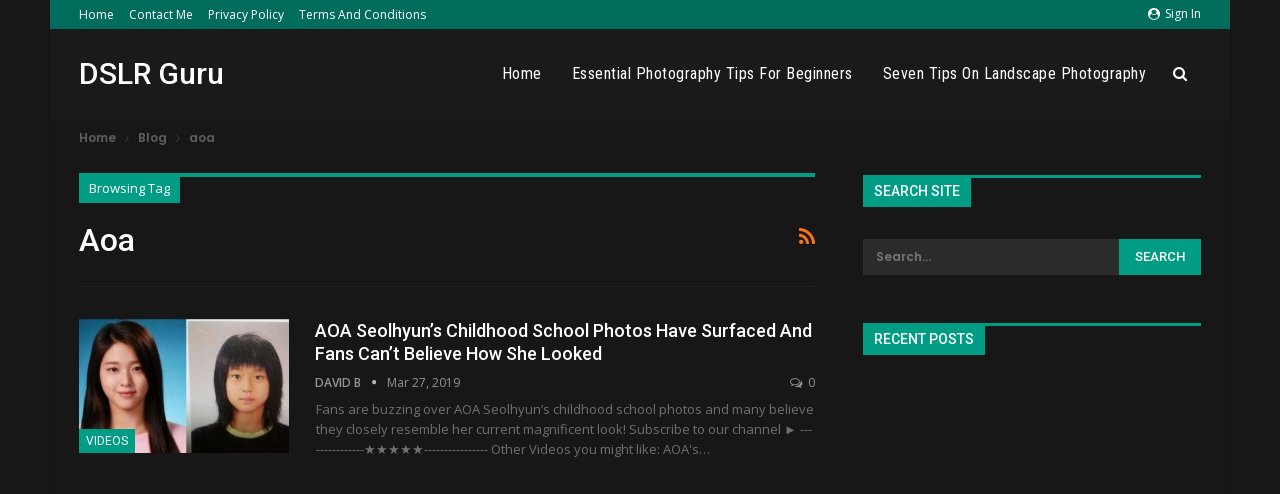

--- FILE ---
content_type: text/html; charset=UTF-8
request_url: https://dslrguru.co.uk/tag/aoa/
body_size: 12996
content:
	<!DOCTYPE html>
		<!--[if IE 8]>
	<html class="ie ie8" lang="en-US"> <![endif]-->
	<!--[if IE 9]>
	<html class="ie ie9" lang="en-US"> <![endif]-->
	<!--[if gt IE 9]><!-->
<html lang="en-US"> <!--<![endif]-->
	<head>
				<meta charset="UTF-8">
		<meta http-equiv="X-UA-Compatible" content="IE=edge">
		<meta name="viewport" content="width=device-width, initial-scale=1.0">
		<link rel="pingback" href="https://dslrguru.co.uk/xmlrpc.php"/>

		<title>aoa &#8211; DSLR Guru</title>
<meta name='robots' content='max-image-preview:large'/>

<!-- Better Open Graph, Schema.org & Twitter Integration -->
<meta property="og:locale" content="en_us"/>
<meta property="og:site_name" content="DSLR Guru"/>
<meta property="og:url" content="https://dslrguru.co.uk/tag/aoa/"/>
<meta property="og:title" content="Archives"/>
<meta property="og:description" content="Not just another Photography site..."/>
<meta property="og:type" content="website"/>
<meta name="twitter:card" content="summary"/>
<meta name="twitter:url" content="https://dslrguru.co.uk/tag/aoa/"/>
<meta name="twitter:title" content="Archives"/>
<meta name="twitter:description" content="Not just another Photography site..."/>
<!-- / Better Open Graph, Schema.org & Twitter Integration. -->
<link rel='dns-prefetch' href='//fonts.googleapis.com'/>
<link rel="alternate" type="application/rss+xml" title="DSLR Guru &raquo; Feed" href="https://dslrguru.co.uk/feed/"/>
<link rel="alternate" type="application/rss+xml" title="DSLR Guru &raquo; Comments Feed" href="https://dslrguru.co.uk/comments/feed/"/>
<link rel="alternate" type="application/rss+xml" title="DSLR Guru &raquo; aoa Tag Feed" href="https://dslrguru.co.uk/tag/aoa/feed/"/>
<style id='wp-img-auto-sizes-contain-inline-css' type='text/css'>
img:is([sizes=auto i],[sizes^="auto," i]){contain-intrinsic-size:3000px 1500px}
/*# sourceURL=wp-img-auto-sizes-contain-inline-css */
</style>
<style id='wp-emoji-styles-inline-css' type='text/css'>

	img.wp-smiley, img.emoji {
		display: inline !important;
		border: none !important;
		box-shadow: none !important;
		height: 1em !important;
		width: 1em !important;
		margin: 0 0.07em !important;
		vertical-align: -0.1em !important;
		background: none !important;
		padding: 0 !important;
	}
/*# sourceURL=wp-emoji-styles-inline-css */
</style>
<style id='wp-block-library-inline-css' type='text/css'>
:root{--wp-block-synced-color:#7a00df;--wp-block-synced-color--rgb:122,0,223;--wp-bound-block-color:var(--wp-block-synced-color);--wp-editor-canvas-background:#ddd;--wp-admin-theme-color:#007cba;--wp-admin-theme-color--rgb:0,124,186;--wp-admin-theme-color-darker-10:#006ba1;--wp-admin-theme-color-darker-10--rgb:0,107,160.5;--wp-admin-theme-color-darker-20:#005a87;--wp-admin-theme-color-darker-20--rgb:0,90,135;--wp-admin-border-width-focus:2px}@media (min-resolution:192dpi){:root{--wp-admin-border-width-focus:1.5px}}.wp-element-button{cursor:pointer}:root .has-very-light-gray-background-color{background-color:#eee}:root .has-very-dark-gray-background-color{background-color:#313131}:root .has-very-light-gray-color{color:#eee}:root .has-very-dark-gray-color{color:#313131}:root .has-vivid-green-cyan-to-vivid-cyan-blue-gradient-background{background:linear-gradient(135deg,#00d084,#0693e3)}:root .has-purple-crush-gradient-background{background:linear-gradient(135deg,#34e2e4,#4721fb 50%,#ab1dfe)}:root .has-hazy-dawn-gradient-background{background:linear-gradient(135deg,#faaca8,#dad0ec)}:root .has-subdued-olive-gradient-background{background:linear-gradient(135deg,#fafae1,#67a671)}:root .has-atomic-cream-gradient-background{background:linear-gradient(135deg,#fdd79a,#004a59)}:root .has-nightshade-gradient-background{background:linear-gradient(135deg,#330968,#31cdcf)}:root .has-midnight-gradient-background{background:linear-gradient(135deg,#020381,#2874fc)}:root{--wp--preset--font-size--normal:16px;--wp--preset--font-size--huge:42px}.has-regular-font-size{font-size:1em}.has-larger-font-size{font-size:2.625em}.has-normal-font-size{font-size:var(--wp--preset--font-size--normal)}.has-huge-font-size{font-size:var(--wp--preset--font-size--huge)}.has-text-align-center{text-align:center}.has-text-align-left{text-align:left}.has-text-align-right{text-align:right}.has-fit-text{white-space:nowrap!important}#end-resizable-editor-section{display:none}.aligncenter{clear:both}.items-justified-left{justify-content:flex-start}.items-justified-center{justify-content:center}.items-justified-right{justify-content:flex-end}.items-justified-space-between{justify-content:space-between}.screen-reader-text{border:0;clip-path:inset(50%);height:1px;margin:-1px;overflow:hidden;padding:0;position:absolute;width:1px;word-wrap:normal!important}.screen-reader-text:focus{background-color:#ddd;clip-path:none;color:#444;display:block;font-size:1em;height:auto;left:5px;line-height:normal;padding:15px 23px 14px;text-decoration:none;top:5px;width:auto;z-index:100000}html :where(.has-border-color){border-style:solid}html :where([style*=border-top-color]){border-top-style:solid}html :where([style*=border-right-color]){border-right-style:solid}html :where([style*=border-bottom-color]){border-bottom-style:solid}html :where([style*=border-left-color]){border-left-style:solid}html :where([style*=border-width]){border-style:solid}html :where([style*=border-top-width]){border-top-style:solid}html :where([style*=border-right-width]){border-right-style:solid}html :where([style*=border-bottom-width]){border-bottom-style:solid}html :where([style*=border-left-width]){border-left-style:solid}html :where(img[class*=wp-image-]){height:auto;max-width:100%}:where(figure){margin:0 0 1em}html :where(.is-position-sticky){--wp-admin--admin-bar--position-offset:var(--wp-admin--admin-bar--height,0px)}@media screen and (max-width:600px){html :where(.is-position-sticky){--wp-admin--admin-bar--position-offset:0px}}

/*# sourceURL=wp-block-library-inline-css */
</style><style id='global-styles-inline-css' type='text/css'>
:root{--wp--preset--aspect-ratio--square: 1;--wp--preset--aspect-ratio--4-3: 4/3;--wp--preset--aspect-ratio--3-4: 3/4;--wp--preset--aspect-ratio--3-2: 3/2;--wp--preset--aspect-ratio--2-3: 2/3;--wp--preset--aspect-ratio--16-9: 16/9;--wp--preset--aspect-ratio--9-16: 9/16;--wp--preset--color--black: #000000;--wp--preset--color--cyan-bluish-gray: #abb8c3;--wp--preset--color--white: #ffffff;--wp--preset--color--pale-pink: #f78da7;--wp--preset--color--vivid-red: #cf2e2e;--wp--preset--color--luminous-vivid-orange: #ff6900;--wp--preset--color--luminous-vivid-amber: #fcb900;--wp--preset--color--light-green-cyan: #7bdcb5;--wp--preset--color--vivid-green-cyan: #00d084;--wp--preset--color--pale-cyan-blue: #8ed1fc;--wp--preset--color--vivid-cyan-blue: #0693e3;--wp--preset--color--vivid-purple: #9b51e0;--wp--preset--gradient--vivid-cyan-blue-to-vivid-purple: linear-gradient(135deg,rgb(6,147,227) 0%,rgb(155,81,224) 100%);--wp--preset--gradient--light-green-cyan-to-vivid-green-cyan: linear-gradient(135deg,rgb(122,220,180) 0%,rgb(0,208,130) 100%);--wp--preset--gradient--luminous-vivid-amber-to-luminous-vivid-orange: linear-gradient(135deg,rgb(252,185,0) 0%,rgb(255,105,0) 100%);--wp--preset--gradient--luminous-vivid-orange-to-vivid-red: linear-gradient(135deg,rgb(255,105,0) 0%,rgb(207,46,46) 100%);--wp--preset--gradient--very-light-gray-to-cyan-bluish-gray: linear-gradient(135deg,rgb(238,238,238) 0%,rgb(169,184,195) 100%);--wp--preset--gradient--cool-to-warm-spectrum: linear-gradient(135deg,rgb(74,234,220) 0%,rgb(151,120,209) 20%,rgb(207,42,186) 40%,rgb(238,44,130) 60%,rgb(251,105,98) 80%,rgb(254,248,76) 100%);--wp--preset--gradient--blush-light-purple: linear-gradient(135deg,rgb(255,206,236) 0%,rgb(152,150,240) 100%);--wp--preset--gradient--blush-bordeaux: linear-gradient(135deg,rgb(254,205,165) 0%,rgb(254,45,45) 50%,rgb(107,0,62) 100%);--wp--preset--gradient--luminous-dusk: linear-gradient(135deg,rgb(255,203,112) 0%,rgb(199,81,192) 50%,rgb(65,88,208) 100%);--wp--preset--gradient--pale-ocean: linear-gradient(135deg,rgb(255,245,203) 0%,rgb(182,227,212) 50%,rgb(51,167,181) 100%);--wp--preset--gradient--electric-grass: linear-gradient(135deg,rgb(202,248,128) 0%,rgb(113,206,126) 100%);--wp--preset--gradient--midnight: linear-gradient(135deg,rgb(2,3,129) 0%,rgb(40,116,252) 100%);--wp--preset--font-size--small: 13px;--wp--preset--font-size--medium: 20px;--wp--preset--font-size--large: 36px;--wp--preset--font-size--x-large: 42px;--wp--preset--spacing--20: 0.44rem;--wp--preset--spacing--30: 0.67rem;--wp--preset--spacing--40: 1rem;--wp--preset--spacing--50: 1.5rem;--wp--preset--spacing--60: 2.25rem;--wp--preset--spacing--70: 3.38rem;--wp--preset--spacing--80: 5.06rem;--wp--preset--shadow--natural: 6px 6px 9px rgba(0, 0, 0, 0.2);--wp--preset--shadow--deep: 12px 12px 50px rgba(0, 0, 0, 0.4);--wp--preset--shadow--sharp: 6px 6px 0px rgba(0, 0, 0, 0.2);--wp--preset--shadow--outlined: 6px 6px 0px -3px rgb(255, 255, 255), 6px 6px rgb(0, 0, 0);--wp--preset--shadow--crisp: 6px 6px 0px rgb(0, 0, 0);}:where(.is-layout-flex){gap: 0.5em;}:where(.is-layout-grid){gap: 0.5em;}body .is-layout-flex{display: flex;}.is-layout-flex{flex-wrap: wrap;align-items: center;}.is-layout-flex > :is(*, div){margin: 0;}body .is-layout-grid{display: grid;}.is-layout-grid > :is(*, div){margin: 0;}:where(.wp-block-columns.is-layout-flex){gap: 2em;}:where(.wp-block-columns.is-layout-grid){gap: 2em;}:where(.wp-block-post-template.is-layout-flex){gap: 1.25em;}:where(.wp-block-post-template.is-layout-grid){gap: 1.25em;}.has-black-color{color: var(--wp--preset--color--black) !important;}.has-cyan-bluish-gray-color{color: var(--wp--preset--color--cyan-bluish-gray) !important;}.has-white-color{color: var(--wp--preset--color--white) !important;}.has-pale-pink-color{color: var(--wp--preset--color--pale-pink) !important;}.has-vivid-red-color{color: var(--wp--preset--color--vivid-red) !important;}.has-luminous-vivid-orange-color{color: var(--wp--preset--color--luminous-vivid-orange) !important;}.has-luminous-vivid-amber-color{color: var(--wp--preset--color--luminous-vivid-amber) !important;}.has-light-green-cyan-color{color: var(--wp--preset--color--light-green-cyan) !important;}.has-vivid-green-cyan-color{color: var(--wp--preset--color--vivid-green-cyan) !important;}.has-pale-cyan-blue-color{color: var(--wp--preset--color--pale-cyan-blue) !important;}.has-vivid-cyan-blue-color{color: var(--wp--preset--color--vivid-cyan-blue) !important;}.has-vivid-purple-color{color: var(--wp--preset--color--vivid-purple) !important;}.has-black-background-color{background-color: var(--wp--preset--color--black) !important;}.has-cyan-bluish-gray-background-color{background-color: var(--wp--preset--color--cyan-bluish-gray) !important;}.has-white-background-color{background-color: var(--wp--preset--color--white) !important;}.has-pale-pink-background-color{background-color: var(--wp--preset--color--pale-pink) !important;}.has-vivid-red-background-color{background-color: var(--wp--preset--color--vivid-red) !important;}.has-luminous-vivid-orange-background-color{background-color: var(--wp--preset--color--luminous-vivid-orange) !important;}.has-luminous-vivid-amber-background-color{background-color: var(--wp--preset--color--luminous-vivid-amber) !important;}.has-light-green-cyan-background-color{background-color: var(--wp--preset--color--light-green-cyan) !important;}.has-vivid-green-cyan-background-color{background-color: var(--wp--preset--color--vivid-green-cyan) !important;}.has-pale-cyan-blue-background-color{background-color: var(--wp--preset--color--pale-cyan-blue) !important;}.has-vivid-cyan-blue-background-color{background-color: var(--wp--preset--color--vivid-cyan-blue) !important;}.has-vivid-purple-background-color{background-color: var(--wp--preset--color--vivid-purple) !important;}.has-black-border-color{border-color: var(--wp--preset--color--black) !important;}.has-cyan-bluish-gray-border-color{border-color: var(--wp--preset--color--cyan-bluish-gray) !important;}.has-white-border-color{border-color: var(--wp--preset--color--white) !important;}.has-pale-pink-border-color{border-color: var(--wp--preset--color--pale-pink) !important;}.has-vivid-red-border-color{border-color: var(--wp--preset--color--vivid-red) !important;}.has-luminous-vivid-orange-border-color{border-color: var(--wp--preset--color--luminous-vivid-orange) !important;}.has-luminous-vivid-amber-border-color{border-color: var(--wp--preset--color--luminous-vivid-amber) !important;}.has-light-green-cyan-border-color{border-color: var(--wp--preset--color--light-green-cyan) !important;}.has-vivid-green-cyan-border-color{border-color: var(--wp--preset--color--vivid-green-cyan) !important;}.has-pale-cyan-blue-border-color{border-color: var(--wp--preset--color--pale-cyan-blue) !important;}.has-vivid-cyan-blue-border-color{border-color: var(--wp--preset--color--vivid-cyan-blue) !important;}.has-vivid-purple-border-color{border-color: var(--wp--preset--color--vivid-purple) !important;}.has-vivid-cyan-blue-to-vivid-purple-gradient-background{background: var(--wp--preset--gradient--vivid-cyan-blue-to-vivid-purple) !important;}.has-light-green-cyan-to-vivid-green-cyan-gradient-background{background: var(--wp--preset--gradient--light-green-cyan-to-vivid-green-cyan) !important;}.has-luminous-vivid-amber-to-luminous-vivid-orange-gradient-background{background: var(--wp--preset--gradient--luminous-vivid-amber-to-luminous-vivid-orange) !important;}.has-luminous-vivid-orange-to-vivid-red-gradient-background{background: var(--wp--preset--gradient--luminous-vivid-orange-to-vivid-red) !important;}.has-very-light-gray-to-cyan-bluish-gray-gradient-background{background: var(--wp--preset--gradient--very-light-gray-to-cyan-bluish-gray) !important;}.has-cool-to-warm-spectrum-gradient-background{background: var(--wp--preset--gradient--cool-to-warm-spectrum) !important;}.has-blush-light-purple-gradient-background{background: var(--wp--preset--gradient--blush-light-purple) !important;}.has-blush-bordeaux-gradient-background{background: var(--wp--preset--gradient--blush-bordeaux) !important;}.has-luminous-dusk-gradient-background{background: var(--wp--preset--gradient--luminous-dusk) !important;}.has-pale-ocean-gradient-background{background: var(--wp--preset--gradient--pale-ocean) !important;}.has-electric-grass-gradient-background{background: var(--wp--preset--gradient--electric-grass) !important;}.has-midnight-gradient-background{background: var(--wp--preset--gradient--midnight) !important;}.has-small-font-size{font-size: var(--wp--preset--font-size--small) !important;}.has-medium-font-size{font-size: var(--wp--preset--font-size--medium) !important;}.has-large-font-size{font-size: var(--wp--preset--font-size--large) !important;}.has-x-large-font-size{font-size: var(--wp--preset--font-size--x-large) !important;}
/*# sourceURL=global-styles-inline-css */
</style>

<style id='classic-theme-styles-inline-css' type='text/css'>
/*! This file is auto-generated */
.wp-block-button__link{color:#fff;background-color:#32373c;border-radius:9999px;box-shadow:none;text-decoration:none;padding:calc(.667em + 2px) calc(1.333em + 2px);font-size:1.125em}.wp-block-file__button{background:#32373c;color:#fff;text-decoration:none}
/*# sourceURL=/wp-includes/css/classic-themes.min.css */
</style>
<link rel='stylesheet' id='bf-slick-css' href='https://dslrguru.co.uk/wp-content/themes/publisher/includes/libs/better-framework/assets/css/slick.min.css?ver=3.11.15' type='text/css' media='all'/>
<link rel='stylesheet' id='pretty-photo-css' href='https://dslrguru.co.uk/wp-content/themes/publisher/includes/libs/better-framework/assets/css/pretty-photo.min.css?ver=3.11.15' type='text/css' media='all'/>
<link rel='stylesheet' id='bs-icons-css' href='https://dslrguru.co.uk/wp-content/themes/publisher/includes/libs/better-framework/assets/css/bs-icons.css?ver=3.11.15' type='text/css' media='all'/>
<link rel='stylesheet' id='theme-libs-css' href='https://dslrguru.co.uk/wp-content/themes/publisher/css/theme-libs.min.css?ver=7.9.2' type='text/css' media='all'/>
<link rel='stylesheet' id='fontawesome-css' href='https://dslrguru.co.uk/wp-content/themes/publisher/includes/libs/better-framework/assets/css/font-awesome.min.css?ver=3.11.15' type='text/css' media='all'/>
<link rel='stylesheet' id='publisher-css' href='https://dslrguru.co.uk/wp-content/themes/publisher/style-7.9.2.min.css?ver=7.9.2' type='text/css' media='all'/>
<link rel='stylesheet' id='publisher-child-css' href='https://dslrguru.co.uk/wp-content/themes/publisher-child/style.css?ver=1.0.0' type='text/css' media='all'/>
<link rel='stylesheet' id='better-framework-main-fonts-css' href='https://fonts.googleapis.com/css?family=Poppins:600%7COpen+Sans:400,600%7CRoboto:400,500%7CRoboto+Condensed:400%7COswald:400&#038;display=swap' type='text/css' media='all'/>
<link rel='stylesheet' id='publisher-theme-dark-magazine-css' href='https://dslrguru.co.uk/wp-content/themes/publisher/includes/styles/dark-magazine/style.min.css?ver=7.9.2' type='text/css' media='all'/>
<script type="text/javascript" src="https://dslrguru.co.uk/wp-includes/js/jquery/jquery.min.js?ver=3.7.1" id="jquery-core-js"></script>
<script type="text/javascript" src="https://dslrguru.co.uk/wp-includes/js/jquery/jquery-migrate.min.js?ver=3.4.1" id="jquery-migrate-js"></script>
<link rel="https://api.w.org/" href="https://dslrguru.co.uk/wp-json/"/><link rel="alternate" title="JSON" type="application/json" href="https://dslrguru.co.uk/wp-json/wp/v2/tags/32991"/><link rel="EditURI" type="application/rsd+xml" title="RSD" href="https://dslrguru.co.uk/xmlrpc.php?rsd"/>
<meta name="generator" content="WordPress 6.9"/>
<script async src="https://pagead2.googlesyndication.com/pagead/js/adsbygoogle.js?client=ca-pub-8911198355147136" crossorigin="anonymous"></script><style type="text/css">.recentcomments a{display:inline !important;padding:0 !important;margin:0 !important;}</style><script type="application/ld+json">{
    "@context": "http://schema.org/",
    "@type": "Organization",
    "@id": "#organization",
    "url": "https://dslrguru.co.uk/",
    "name": "DSLR Guru",
    "description": "Not just another Photography site..."
}</script>
<script type="application/ld+json">{
    "@context": "http://schema.org/",
    "@type": "WebSite",
    "name": "DSLR Guru",
    "alternateName": "Not just another Photography site...",
    "url": "https://dslrguru.co.uk/"
}</script>
<link rel='stylesheet' id='7.9.2-1742631099' href='https://dslrguru.co.uk/wp-content/bs-booster-cache/b9bed05c9b142c1d59dd78426358f49e.css' type='text/css' media='all'/>
	</head>

<body class="archive tag tag-aoa tag-32991 wp-theme-publisher wp-child-theme-publisher-child bs-theme bs-publisher bs-publisher-dark-magazine active-light-box ltr close-rh page-layout-2-col page-layout-2-col-right boxed main-menu-sticky-smart main-menu-full-width active-ajax-search  bs-ll-a" dir="ltr">
		<div class="main-wrap content-main-wrap">
			<header id="header" class="site-header header-style-6 full-width" itemscope="itemscope" itemtype="https://schema.org/WPHeader">
		<section class="topbar topbar-style-1 hidden-xs hidden-xs">
	<div class="content-wrap">
		<div class="container">
			<div class="topbar-inner clearfix">

									<div class="section-links">
													<a class="topbar-sign-in " data-toggle="modal" data-target="#bsLoginModal">
								<i class="fa fa-user-circle"></i> Sign in							</a>

							<div class="modal sign-in-modal fade" id="bsLoginModal" tabindex="-1" role="dialog" style="display: none">
								<div class="modal-dialog" role="document">
									<div class="modal-content">
											<span class="close-modal" data-dismiss="modal" aria-label="Close"><i class="fa fa-close"></i></span>
										<div class="modal-body">
											<div id="form_35547_" class="bs-shortcode bs-login-shortcode ">
		<div class="bs-login bs-type-login" style="display:none">

					<div class="bs-login-panel bs-login-sign-panel bs-current-login-panel">
								<form name="loginform" action="https://dslrguru.co.uk/wp-login.php" method="post">

					
					<div class="login-header">
						<span class="login-icon fa fa-user-circle main-color"></span>
						<p>Welcome, Login to your account.</p>
					</div>
					
					<div class="login-field login-username">
						<input type="text" name="log" id="form_35547_user_login" class="input" value="" size="20" placeholder="Username or Email..." required />
					</div>

					<div class="login-field login-password">
						<input type="password" name="pwd" id="form_35547_user_pass" class="input" value="" size="20" placeholder="Password..." required />
					</div>

					
					<div class="login-field">
						<a href="https://dslrguru.co.uk/wp-login.php?action=lostpassword&redirect_to=https%3A%2F%2Fdslrguru.co.uk%2Ftag%2Faoa%2F" class="go-reset-panel">Forget password?</a>

													<span class="login-remember">
							<input class="remember-checkbox" name="rememberme" type="checkbox" id="form_35547_rememberme" value="forever"/>
							<label class="remember-label">Remember me</label>
						</span>
											</div>

					
					<div class="login-field login-submit">
						<input type="submit" name="wp-submit" class="button-primary login-btn" value="Log In"/>
						<input type="hidden" name="redirect_to" value="https://dslrguru.co.uk/tag/aoa/"/>
					</div>

									</form>
			</div>

			<div class="bs-login-panel bs-login-reset-panel">

				<span class="go-login-panel"><i class="fa fa-angle-left"></i> Sign in</span>

				<div class="bs-login-reset-panel-inner">
					<div class="login-header">
						<span class="login-icon fa fa-support"></span>
						<p>Recover your password.</p>
						<p>A password will be e-mailed to you.</p>
					</div>
										<form name="lostpasswordform" id="form_35547_lostpasswordform" action="https://dslrguru.co.uk/wp-login.php?action=lostpassword" method="post">

						<div class="login-field reset-username">
							<input type="text" name="user_login" class="input" value="" placeholder="Username or Email..." required />
						</div>

						
						<div class="login-field reset-submit">

							<input type="hidden" name="redirect_to" value=""/>
							<input type="submit" name="wp-submit" class="login-btn" value="Send My Password"/>

						</div>
					</form>
				</div>
			</div>
			</div>
	</div>
										</div>
									</div>
								</div>
							</div>
												</div>
				
				<div class="section-menu">
						<div id="menu-top" class="menu top-menu-wrapper" role="navigation" itemscope="itemscope" itemtype="https://schema.org/SiteNavigationElement">
		<nav class="top-menu-container">

			<ul id="top-navigation" class="top-menu menu clearfix bsm-pure">
				<li id="menu-item-478" class="menu-item menu-item-type-custom menu-item-object-custom menu-item-home better-anim-fade menu-item-478"><a href="https://dslrguru.co.uk">Home</a></li>
<li id="menu-item-578" class="menu-item menu-item-type-post_type menu-item-object-page better-anim-fade menu-item-578"><a href="https://dslrguru.co.uk/contact-me/">Contact Me</a></li>
<li id="menu-item-577" class="menu-item menu-item-type-post_type menu-item-object-page menu-item-privacy-policy better-anim-fade menu-item-577"><a href="https://dslrguru.co.uk/privacy-policy/">Privacy Policy</a></li>
<li id="menu-item-576" class="menu-item menu-item-type-post_type menu-item-object-page better-anim-fade menu-item-576"><a href="https://dslrguru.co.uk/terms-and-conditions/">Terms and Conditions</a></li>
			</ul>

		</nav>
	</div>
				</div>
			</div>
		</div>
	</div>
</section>
		<div class="content-wrap">
			<div class="container">
				<div class="header-inner clearfix">
					<div id="site-branding" class="site-branding">
	<p id="site-title" class="logo h1 text-logo">
	<a href="https://dslrguru.co.uk/" itemprop="url" rel="home">
		DSLR Guru	</a>
</p>
</div><!-- .site-branding -->
<nav id="menu-main" class="menu main-menu-container  show-search-item menu-actions-btn-width-1" role="navigation" itemscope="itemscope" itemtype="https://schema.org/SiteNavigationElement">
			<div class="menu-action-buttons width-1">
							<div class="search-container close">
					<span class="search-handler"><i class="fa fa-search"></i></span>

					<div class="search-box clearfix">
						<form role="search" method="get" class="search-form clearfix" action="https://dslrguru.co.uk">
	<input type="search" class="search-field" placeholder="Search..." value="" name="s" title="Search for:" autocomplete="off">
	<input type="submit" class="search-submit" value="Search">
</form><!-- .search-form -->
					</div>
				</div>
						</div>
			<ul id="main-navigation" class="main-menu menu bsm-pure clearfix">
		<li id="menu-item-552" class="menu-item menu-item-type-custom menu-item-object-custom menu-item-home better-anim-fade menu-item-552"><a href="https://dslrguru.co.uk/">Home</a></li>
<li id="menu-item-28816" class="menu-item menu-item-type-post_type menu-item-object-post better-anim-fade menu-item-28816"><a href="https://dslrguru.co.uk/2019/10/25/essential-photography-tips-for-beginners/">Essential Photography Tips for Beginners</a></li>
<li id="menu-item-28815" class="menu-item menu-item-type-post_type menu-item-object-post better-anim-fade menu-item-28815"><a href="https://dslrguru.co.uk/2019/10/26/seven-tips-on-landscape-photography/">Seven Tips On Landscape Photography</a></li>
	</ul><!-- #main-navigation -->
</nav><!-- .main-menu-container -->
				</div>
			</div>
		</div>
	</header><!-- .site-header -->
	<div class="rh-header clearfix dark deferred-block-exclude">
		<div class="rh-container clearfix">

			<div class="menu-container close">
				<span class="menu-handler"><span class="lines"></span></span>
			</div><!-- .menu-container -->

			<div class="logo-container rh-text-logo">
				<a href="https://dslrguru.co.uk/" itemprop="url" rel="home">
					DSLR Guru				</a>
			</div><!-- .logo-container -->
		</div><!-- .rh-container -->
	</div><!-- .rh-header -->
<nav role="navigation" aria-label="Breadcrumbs" class="bf-breadcrumb clearfix bc-top-style"><div class="content-wrap"><div class="container bf-breadcrumb-container"><ul class="bf-breadcrumb-items" itemscope itemtype="http://schema.org/BreadcrumbList"><meta name="numberOfItems" content="3"/><meta name="itemListOrder" content="Ascending"/><li itemprop="itemListElement" itemscope itemtype="http://schema.org/ListItem" class="bf-breadcrumb-item bf-breadcrumb-begin"><a itemprop="item" href="https://dslrguru.co.uk" rel="home"><span itemprop="name">Home</span></a><meta itemprop="position" content="1"/></li><li itemprop="itemListElement" itemscope itemtype="http://schema.org/ListItem" class="bf-breadcrumb-item"><a itemprop="item" href="https://dslrguru.co.uk/blog/"><span itemprop="name">Blog</span></a><meta itemprop="position" content="2"/></li><li itemprop="itemListElement" itemscope itemtype="http://schema.org/ListItem" class="bf-breadcrumb-item bf-breadcrumb-end"><span itemprop="name">aoa</span><meta itemprop="item" content="https://dslrguru.co.uk/tag/aoa/"/><meta itemprop="position" content="3"/></li></ul></div></div></nav><div class="content-wrap">
		<main id="content" class="content-container">

		<div class="container layout-2-col layout-2-col-1 layout-right-sidebar layout-bc-before">
			<div class="row main-section">
										<div class="col-sm-8 content-column">
							<section class="archive-title tag-title with-action">
	<div class="pre-title"><span>Browsing Tag</span></div>

	<div class="actions-container">
		<a class="rss-link" href="https://dslrguru.co.uk/tag/aoa/feed/"><i class="fa fa-rss"></i></a>
	</div>

	<h1 class="page-heading"><span class="h-title">aoa</span></h1>

	</section>
	<div class="listing listing-blog listing-blog-1 clearfix  columns-1">
		<article class="post-9535 type-post format-standard has-post-thumbnail   listing-item listing-item-blog  listing-item-blog-1 main-term-730 bsw-7 ">
		<div class="item-inner clearfix">
							<div class="featured clearfix">
					<div class="term-badges floated"><span class="term-badge term-730"><a href="https://dslrguru.co.uk/category/videos/">Videos</a></span></div>					<a alt="AOA Seolhyun’s Childhood School Photos Have Surfaced And Fans Can’t Believe How She Looked" title="AOA Seolhyun’s Childhood School Photos Have Surfaced And Fans Can’t Believe How She Looked" data-src="https://dslrguru.co.uk/wp-content/uploads/2019/03/1553722484_maxresdefault-210x136.jpg" data-bs-srcset="{&quot;baseurl&quot;:&quot;https:\/\/dslrguru.co.uk\/wp-content\/uploads\/2019\/03\/&quot;,&quot;sizes&quot;:{&quot;86&quot;:&quot;1553722484_maxresdefault-86x64.jpg&quot;,&quot;210&quot;:&quot;1553722484_maxresdefault-210x136.jpg&quot;,&quot;279&quot;:&quot;1553722484_maxresdefault-279x220.jpg&quot;,&quot;357&quot;:&quot;1553722484_maxresdefault-357x210.jpg&quot;,&quot;750&quot;:&quot;1553722484_maxresdefault-750x430.jpg&quot;,&quot;1280&quot;:&quot;1553722484_maxresdefault.jpg&quot;}}" class="img-holder" href="https://dslrguru.co.uk/2019/03/27/aoa-seolhyuns-childhood-school-photos-have-surfaced-and-fans-cant-believe-how-she-looked/"></a>
									</div>
			<h2 class="title">			<a href="https://dslrguru.co.uk/2019/03/27/aoa-seolhyuns-childhood-school-photos-have-surfaced-and-fans-cant-believe-how-she-looked/" class="post-url post-title">
				AOA Seolhyun’s Childhood School Photos Have Surfaced And Fans Can’t Believe How She Looked			</a>
			</h2>		<div class="post-meta">

							<a href="https://dslrguru.co.uk/author/david/" title="Browse Author Articles" class="post-author-a">
					<i class="post-author author">
						David B					</i>
				</a>
							<span class="time"><time class="post-published updated" datetime="2019-03-27T21:34:43+00:00">Mar 27, 2019</time></span>
				<a href="https://dslrguru.co.uk/2019/03/27/aoa-seolhyuns-childhood-school-photos-have-surfaced-and-fans-cant-believe-how-she-looked/#respond" title="Leave a comment on: &ldquo;AOA Seolhyun’s Childhood School Photos Have Surfaced And Fans Can’t Believe How She Looked&rdquo;" class="comments"><i class="fa fa-comments-o"></i> 0</a>		</div>
						<div class="post-summary">
					Fans are buzzing over AOA Seolhyun’s childhood school photos
and many believe they closely resemble her current magnificent look!

Subscribe to our channel ►
---------------★★★★★----------------
Other Videos you might like:

AOA's&hellip;				</div>
						</div>
	</article>
	</div>
							</div><!-- .content-column -->
												<div class="col-sm-4 sidebar-column sidebar-column-primary">
							<aside id="sidebar-primary-sidebar" class="sidebar" role="complementary" aria-label="Primary Sidebar Sidebar" itemscope="itemscope" itemtype="https://schema.org/WPSideBar">
	<div id="search-2" class=" h-ni w-t primary-sidebar-widget widget widget_search"><div class="section-heading sh-t6 sh-s1"><span class="h-text">Search Site</span></div><form role="search" method="get" class="search-form clearfix" action="https://dslrguru.co.uk">
	<input type="search" class="search-field" placeholder="Search..." value="" name="s" title="Search for:" autocomplete="off">
	<input type="submit" class="search-submit" value="Search">
</form><!-- .search-form -->
</div><div id="custom_html-2" class="widget_text  h-ni w-t primary-sidebar-widget widget widget_custom_html"><div class="section-heading sh-t6 sh-s1"><span class="h-text">Recent Posts</span></div><div class="textwidget custom-html-widget"><script async src="https://pagead2.googlesyndication.com/pagead/js/adsbygoogle.js"></script>
<ins class="adsbygoogle" style="display:block" data-ad-format="autorelaxed" data-ad-client="ca-pub-8911198355147136" data-ad-slot="9970257548"></ins>
<script>
     (adsbygoogle = window.adsbygoogle || []).push({});
</script></div></div><div id="categories-2" class=" h-ni w-nt primary-sidebar-widget widget widget_categories"><div class="section-heading sh-t6 sh-s1"><span class="h-text">Categories</span></div>
			<ul>
					<li class="cat-item cat-item-1"><a href="https://dslrguru.co.uk/category/general/">General</a>
</li>
	<li class="cat-item cat-item-126"><a href="https://dslrguru.co.uk/category/perfect-photos/">Perfect Photos</a>
</li>
	<li class="cat-item cat-item-127"><a href="https://dslrguru.co.uk/category/photoshop/">Photoshop</a>
</li>
	<li class="cat-item cat-item-730"><a href="https://dslrguru.co.uk/category/videos/">Videos</a>
</li>
			</ul>

			</div></aside>
						</div><!-- .primary-sidebar-column -->
									</div><!-- .main-section -->
		</div>

	</main><!-- main -->
	</div><!-- .content-wrap -->
	<footer id="site-footer" class="site-footer full-width">
		<div class="footer-widgets light-text">
	<div class="content-wrap">
		<div class="container">
			<div class="row">
										<div class="col-sm-4">
							<aside id="sidebar-footer-1" class="sidebar" role="complementary" aria-label="Footer - Column 1 Sidebar" itemscope="itemscope" itemtype="https://schema.org/WPSideBar">
								<div id="bs-thumbnail-listing-1-2" class=" h-ni w-t footer-widget footer-column-1 widget widget_bs-thumbnail-listing-1"><div class=" bs-listing bs-listing-listing-thumbnail-1 bs-listing-single-tab pagination-animate">		<p class="section-heading sh-t6 sh-s1 main-term-1">

		
							<a href="https://dslrguru.co.uk/category/general/" class="main-link">
							<span class="h-text main-term-1">
								 Recent Posts							</span>
				</a>
			
		
		</p>
				<div class="bs-pagination-wrapper main-term-1 next_prev bs-slider-first-item">
			<div class="listing listing-thumbnail listing-tb-1 clearfix columns-1">
		<div class="post-1263 type-post format-standard has-post-thumbnail   listing-item listing-item-thumbnail listing-item-tb-1 main-term-1">
	<div class="item-inner clearfix">
					<div class="featured featured-type-featured-image">
				<a title="Seven Tips On Landscape Photography" data-src="https://dslrguru.co.uk/wp-content/uploads/2019/02/seven-tips-on-landscape-photography-86x64.jpg" data-bs-srcset="{&quot;baseurl&quot;:&quot;https:\/\/dslrguru.co.uk\/wp-content\/uploads\/2019\/02\/&quot;,&quot;sizes&quot;:{&quot;86&quot;:&quot;seven-tips-on-landscape-photography-86x64.jpg&quot;,&quot;210&quot;:&quot;seven-tips-on-landscape-photography-210x136.jpg&quot;,&quot;1880&quot;:&quot;seven-tips-on-landscape-photography.jpg&quot;}}" class="img-holder" href="https://dslrguru.co.uk/2019/10/26/seven-tips-on-landscape-photography/"></a>
							</div>
		<p class="title">		<a href="https://dslrguru.co.uk/2019/10/26/seven-tips-on-landscape-photography/" class="post-url post-title">
			Seven Tips On Landscape Photography		</a>
		</p>		<div class="post-meta">

							<span class="time"><time class="post-published updated" datetime="2019-10-26T17:37:32+00:00">Oct 26, 2019</time></span>
						</div>
			</div>
	</div>
	<div class="post-1273 type-post format-standard has-post-thumbnail   listing-item listing-item-thumbnail listing-item-tb-1 main-term-1">
	<div class="item-inner clearfix">
					<div class="featured featured-type-featured-image">
				<a title="Essential Photography Tips for Beginners" data-src="https://dslrguru.co.uk/wp-content/uploads/2019/02/photography-tips-borrowlenses-86x64.jpg" data-bs-srcset="{&quot;baseurl&quot;:&quot;https:\/\/dslrguru.co.uk\/wp-content\/uploads\/2019\/02\/&quot;,&quot;sizes&quot;:{&quot;86&quot;:&quot;photography-tips-borrowlenses-86x64.jpg&quot;,&quot;210&quot;:&quot;photography-tips-borrowlenses-210x136.jpg&quot;,&quot;1080&quot;:&quot;photography-tips-borrowlenses.jpg&quot;}}" class="img-holder" href="https://dslrguru.co.uk/2019/10/25/essential-photography-tips-for-beginners/"></a>
							</div>
		<p class="title">		<a href="https://dslrguru.co.uk/2019/10/25/essential-photography-tips-for-beginners/" class="post-url post-title">
			Essential Photography Tips for Beginners		</a>
		</p>		<div class="post-meta">

							<span class="time"><time class="post-published updated" datetime="2019-10-25T05:51:23+00:00">Oct 25, 2019</time></span>
						</div>
			</div>
	</div>
	<div class="post-1309 type-post format-standard has-post-thumbnail   listing-item listing-item-thumbnail listing-item-tb-1 main-term-1">
	<div class="item-inner clearfix">
					<div class="featured featured-type-featured-image">
				<a title="Maternity Photography Document the Beauty of Your Pregnancy" data-src="https://dslrguru.co.uk/wp-content/uploads/2019/02/maternity-photography-86x64.jpg" data-bs-srcset="{&quot;baseurl&quot;:&quot;https:\/\/dslrguru.co.uk\/wp-content\/uploads\/2019\/02\/&quot;,&quot;sizes&quot;:{&quot;86&quot;:&quot;maternity-photography-86x64.jpg&quot;,&quot;210&quot;:&quot;maternity-photography-210x136.jpg&quot;,&quot;1024&quot;:&quot;maternity-photography.jpg&quot;}}" class="img-holder" href="https://dslrguru.co.uk/2019/02/24/maternity-photography-document-the-beauty-of-your-pregnancy/"></a>
							</div>
		<p class="title">		<a href="https://dslrguru.co.uk/2019/02/24/maternity-photography-document-the-beauty-of-your-pregnancy/" class="post-url post-title">
			Maternity Photography Document the Beauty of Your Pregnancy		</a>
		</p>		<div class="post-meta">

							<span class="time"><time class="post-published updated" datetime="2019-02-24T08:58:59+00:00">Feb 24, 2019</time></span>
						</div>
			</div>
	</div>
	<div class="post-1297 type-post format-standard has-post-thumbnail   listing-item listing-item-thumbnail listing-item-tb-1 main-term-1">
	<div class="item-inner clearfix">
					<div class="featured featured-type-featured-image">
				<a title="Look for Graduating Senior Portraits" data-src="https://dslrguru.co.uk/wp-content/uploads/2019/02/look-for-graduating-senior-portraits-86x64.jpg" data-bs-srcset="{&quot;baseurl&quot;:&quot;https:\/\/dslrguru.co.uk\/wp-content\/uploads\/2019\/02\/&quot;,&quot;sizes&quot;:{&quot;86&quot;:&quot;look-for-graduating-senior-portraits-86x64.jpg&quot;,&quot;210&quot;:&quot;look-for-graduating-senior-portraits-210x136.jpg&quot;,&quot;645&quot;:&quot;look-for-graduating-senior-portraits.jpg&quot;}}" class="img-holder" href="https://dslrguru.co.uk/2019/02/24/look-for-graduating-senior-portraits/"></a>
							</div>
		<p class="title">		<a href="https://dslrguru.co.uk/2019/02/24/look-for-graduating-senior-portraits/" class="post-url post-title">
			Look for Graduating Senior Portraits		</a>
		</p>		<div class="post-meta">

							<span class="time"><time class="post-published updated" datetime="2019-02-24T07:57:33+00:00">Feb 24, 2019</time></span>
						</div>
			</div>
	</div>
	<div class="post-1285 type-post format-standard has-post-thumbnail   listing-item listing-item-thumbnail listing-item-tb-1 main-term-1">
	<div class="item-inner clearfix">
					<div class="featured featured-type-featured-image">
				<a title="5 Tips For Taking Wedding Pictures" data-src="https://dslrguru.co.uk/wp-content/uploads/2019/02/5-tips-for-taking-wedding-pictures-86x64.jpg" data-bs-srcset="{&quot;baseurl&quot;:&quot;https:\/\/dslrguru.co.uk\/wp-content\/uploads\/2019\/02\/&quot;,&quot;sizes&quot;:{&quot;86&quot;:&quot;5-tips-for-taking-wedding-pictures-86x64.jpg&quot;,&quot;210&quot;:&quot;5-tips-for-taking-wedding-pictures-210x136.jpg&quot;,&quot;848&quot;:&quot;5-tips-for-taking-wedding-pictures.jpg&quot;}}" class="img-holder" href="https://dslrguru.co.uk/2019/02/24/5-tips-for-taking-wedding-pictures/"></a>
							</div>
		<p class="title">		<a href="https://dslrguru.co.uk/2019/02/24/5-tips-for-taking-wedding-pictures/" class="post-url post-title">
			5 Tips For Taking Wedding Pictures		</a>
		</p>		<div class="post-meta">

							<span class="time"><time class="post-published updated" datetime="2019-02-24T06:57:01+00:00">Feb 24, 2019</time></span>
						</div>
			</div>
	</div>
	</div>
	
	</div><div class="bs-pagination bs-ajax-pagination next_prev main-term-1 clearfix">
			<script>var bs_ajax_paginate_339531857 = '{"query":{"category":"1,126,127,125","tag":"","taxonomy":"","post_ids":"","post_type":"","count":"5","order_by":"date","order":"DESC","time_filter":"","offset":"","style":"listing-thumbnail-1","cats-tags-condition":"and","cats-condition":"in","tags-condition":"in","featured_image":"0","ignore_sticky_posts":"1","author_ids":"","disable_duplicate":"0","ad-active":0,"paginate":"next_prev","pagination-show-label":"1","columns":1,"listing-settings":{"thumbnail-type":"featured-image","title-limit":"60","subtitle":"0","subtitle-limit":"0","subtitle-location":"before-meta","show-ranking":"0","meta":{"show":"1","author":"0","date":"1","date-format":"standard","view":"0","share":"0","comment":"0","review":"1"}},"override-listing-settings":"0","_layout":{"state":"1|1|0","page":"2-col-right"}},"type":"bs_post_listing","view":"Publisher_Thumbnail_Listing_1_Shortcode","current_page":1,"ajax_url":"\/wp-admin\/admin-ajax.php","remove_duplicates":"0","query-main-term":"1","paginate":"next_prev","pagination-show-label":"1","override-listing-settings":"0","listing-settings":{"thumbnail-type":"featured-image","title-limit":"60","subtitle":"0","subtitle-limit":"0","subtitle-location":"before-meta","show-ranking":"0","meta":{"show":"1","author":"0","date":"1","date-format":"standard","view":"0","share":"0","comment":"0","review":"1"}},"columns":1,"ad-active":false,"_layout":{"state":"1|1|0","page":"2-col-right"},"_bs_pagin_token":"a2f4518","data":{"vars":{"post-ranking-offset":5}}}';</script>				<a class="btn-bs-pagination prev disabled" rel="prev" data-id="339531857" title="Previous">
					<i class="fa fa-angle-left" aria-hidden="true"></i> Prev				</a>
				<a rel="next" class="btn-bs-pagination next" data-id="339531857" title="Next">
					Next <i class="fa fa-angle-right" aria-hidden="true"></i>
				</a>
								<span class="bs-pagination-label label-light">1 of 75</span>
			</div></div></div>							</aside>
						</div>
						<div class="col-sm-4">
							<aside id="sidebar-footer-2" class="sidebar" role="complementary" aria-label="Footer - Column 2 Sidebar" itemscope="itemscope" itemtype="https://schema.org/WPSideBar">
								<div id="tag_cloud-2" class=" h-ni w-nt footer-widget footer-column-2 widget widget_tag_cloud"><div class="section-heading sh-t6 sh-s1"><span class="h-text">Tags</span></div><div class="tagcloud"><a href="https://dslrguru.co.uk/tag/art/" class="tag-cloud-link tag-link-1710 tag-link-position-1" style="font-size: 9.1454545454545pt;" aria-label="Art (256 items)">Art</a>
<a href="https://dslrguru.co.uk/tag/bridal-photos/" class="tag-cloud-link tag-link-144 tag-link-position-2" style="font-size: 15.509090909091pt;" aria-label="bridal photos (804 items)">bridal photos</a>
<a href="https://dslrguru.co.uk/tag/camera/" class="tag-cloud-link tag-link-1557 tag-link-position-3" style="font-size: 14.236363636364pt;" aria-label="Camera (642 items)">Camera</a>
<a href="https://dslrguru.co.uk/tag/canon/" class="tag-cloud-link tag-link-838 tag-link-position-4" style="font-size: 12.072727272727pt;" aria-label="canon (431 items)">canon</a>
<a href="https://dslrguru.co.uk/tag/digital/" class="tag-cloud-link tag-link-2352 tag-link-position-5" style="font-size: 9.2727272727273pt;" aria-label="Digital (262 items)">Digital</a>
<a href="https://dslrguru.co.uk/tag/digital-foto/" class="tag-cloud-link tag-link-141 tag-link-position-6" style="font-size: 14.109090909091pt;" aria-label="digital foto (635 items)">digital foto</a>
<a href="https://dslrguru.co.uk/tag/diy/" class="tag-cloud-link tag-link-1029 tag-link-position-7" style="font-size: 10.036363636364pt;" aria-label="diy (301 items)">diy</a>
<a href="https://dslrguru.co.uk/tag/dslr/" class="tag-cloud-link tag-link-1801 tag-link-position-8" style="font-size: 9.0181818181818pt;" aria-label="dslr (249 items)">dslr</a>
<a href="https://dslrguru.co.uk/tag/family/" class="tag-cloud-link tag-link-1432 tag-link-position-9" style="font-size: 8.1272727272727pt;" aria-label="family (214 items)">family</a>
<a href="https://dslrguru.co.uk/tag/family-photo/" class="tag-cloud-link tag-link-136 tag-link-position-10" style="font-size: 15.509090909091pt;" aria-label="family photo (813 items)">family photo</a>
<a href="https://dslrguru.co.uk/tag/funny/" class="tag-cloud-link tag-link-1170 tag-link-position-11" style="font-size: 9.2727272727273pt;" aria-label="Funny (262 items)">Funny</a>
<a href="https://dslrguru.co.uk/tag/how-to/" class="tag-cloud-link tag-link-785 tag-link-position-12" style="font-size: 14.236363636364pt;" aria-label="how to (646 items)">how to</a>
<a href="https://dslrguru.co.uk/tag/nikon/" class="tag-cloud-link tag-link-1196 tag-link-position-13" style="font-size: 10.418181818182pt;" aria-label="nikon (321 items)">nikon</a>
<a href="https://dslrguru.co.uk/tag/photo/" class="tag-cloud-link tag-link-735 tag-link-position-14" style="font-size: 15.636363636364pt;" aria-label="photo (833 items)">photo</a>
<a href="https://dslrguru.co.uk/tag/photo-art/" class="tag-cloud-link tag-link-128 tag-link-position-15" style="font-size: 15.254545454545pt;" aria-label="photo art (778 items)">photo art</a>
<a href="https://dslrguru.co.uk/tag/photo-camera/" class="tag-cloud-link tag-link-139 tag-link-position-16" style="font-size: 15.254545454545pt;" aria-label="photo camera (776 items)">photo camera</a>
<a href="https://dslrguru.co.uk/tag/photographer/" class="tag-cloud-link tag-link-803 tag-link-position-17" style="font-size: 11.945454545455pt;" aria-label="photographer (426 items)">photographer</a>
<a href="https://dslrguru.co.uk/tag/photography/" class="tag-cloud-link tag-link-131 tag-link-position-18" style="font-size: 22pt;" aria-label="photography (2,637 items)">photography</a>
<a href="https://dslrguru.co.uk/tag/photographys/" class="tag-cloud-link tag-link-147 tag-link-position-19" style="font-size: 15.254545454545pt;" aria-label="photography&#039;s (782 items)">photography&#039;s</a>
<a href="https://dslrguru.co.uk/tag/photography-visual-art-form/" class="tag-cloud-link tag-link-2350 tag-link-position-20" style="font-size: 8.2545454545455pt;" aria-label="Photography (Visual Art Form) (218 items)">Photography (Visual Art Form)</a>
<a href="https://dslrguru.co.uk/tag/photography-tips/" class="tag-cloud-link tag-link-43 tag-link-position-21" style="font-size: 11.818181818182pt;" aria-label="photography tips (419 items)">photography tips</a>
<a href="https://dslrguru.co.uk/tag/photos/" class="tag-cloud-link tag-link-1254 tag-link-position-22" style="font-size: 11.690909090909pt;" aria-label="photos (402 items)">photos</a>
<a href="https://dslrguru.co.uk/tag/photo-school/" class="tag-cloud-link tag-link-137 tag-link-position-23" style="font-size: 15.381818181818pt;" aria-label="photo school (791 items)">photo school</a>
<a href="https://dslrguru.co.uk/tag/photoshop/" class="tag-cloud-link tag-link-732 tag-link-position-24" style="font-size: 12.327272727273pt;" aria-label="Photoshop (456 items)">Photoshop</a>
<a href="https://dslrguru.co.uk/tag/photo-studio/" class="tag-cloud-link tag-link-134 tag-link-position-25" style="font-size: 15.381818181818pt;" aria-label="photo studio (789 items)">photo studio</a>
<a href="https://dslrguru.co.uk/tag/pictures/" class="tag-cloud-link tag-link-1400 tag-link-position-26" style="font-size: 9.7818181818182pt;" aria-label="pictures (286 items)">pictures</a>
<a href="https://dslrguru.co.uk/tag/portrait/" class="tag-cloud-link tag-link-740 tag-link-position-27" style="font-size: 10.545454545455pt;" aria-label="portrait (332 items)">portrait</a>
<a href="https://dslrguru.co.uk/tag/portrait-photography/" class="tag-cloud-link tag-link-330 tag-link-position-28" style="font-size: 8.7636363636364pt;" aria-label="portrait photography (237 items)">portrait photography</a>
<a href="https://dslrguru.co.uk/tag/portrait-pro/" class="tag-cloud-link tag-link-135 tag-link-position-29" style="font-size: 14.872727272727pt;" aria-label="portrait pro (728 items)">portrait pro</a>
<a href="https://dslrguru.co.uk/tag/review/" class="tag-cloud-link tag-link-1504 tag-link-position-30" style="font-size: 9.2727272727273pt;" aria-label="review (260 items)">review</a>
<a href="https://dslrguru.co.uk/tag/school/" class="tag-cloud-link tag-link-847 tag-link-position-31" style="font-size: 11.181818181818pt;" aria-label="school (372 items)">school</a>
<a href="https://dslrguru.co.uk/tag/school-photo/" class="tag-cloud-link tag-link-140 tag-link-position-32" style="font-size: 15.381818181818pt;" aria-label="school photo (791 items)">school photo</a>
<a href="https://dslrguru.co.uk/tag/school-photos/" class="tag-cloud-link tag-link-145 tag-link-position-33" style="font-size: 15.509090909091pt;" aria-label="school photos (808 items)">school photos</a>
<a href="https://dslrguru.co.uk/tag/senior-photos/" class="tag-cloud-link tag-link-146 tag-link-position-34" style="font-size: 15.381818181818pt;" aria-label="senior photos (788 items)">senior photos</a>
<a href="https://dslrguru.co.uk/tag/senior-pictures/" class="tag-cloud-link tag-link-172 tag-link-position-35" style="font-size: 8pt;" aria-label="senior pictures (206 items)">senior pictures</a>
<a href="https://dslrguru.co.uk/tag/studio/" class="tag-cloud-link tag-link-802 tag-link-position-36" style="font-size: 9.4pt;" aria-label="studio (266 items)">studio</a>
<a href="https://dslrguru.co.uk/tag/tips/" class="tag-cloud-link tag-link-1032 tag-link-position-37" style="font-size: 10.672727272727pt;" aria-label="tips (339 items)">tips</a>
<a href="https://dslrguru.co.uk/tag/tutorial/" class="tag-cloud-link tag-link-952 tag-link-position-38" style="font-size: 16.272727272727pt;" aria-label="tutorial (929 items)">tutorial</a>
<a href="https://dslrguru.co.uk/tag/video/" class="tag-cloud-link tag-link-957 tag-link-position-39" style="font-size: 12.327272727273pt;" aria-label="video (459 items)">video</a>
<a href="https://dslrguru.co.uk/tag/vlog/" class="tag-cloud-link tag-link-951 tag-link-position-40" style="font-size: 8.2545454545455pt;" aria-label="vlog (219 items)">vlog</a>
<a href="https://dslrguru.co.uk/tag/wedding/" class="tag-cloud-link tag-link-972 tag-link-position-41" style="font-size: 14.618181818182pt;" aria-label="Wedding (684 items)">Wedding</a>
<a href="https://dslrguru.co.uk/tag/wedding-album/" class="tag-cloud-link tag-link-142 tag-link-position-42" style="font-size: 15.381818181818pt;" aria-label="wedding album (802 items)">wedding album</a>
<a href="https://dslrguru.co.uk/tag/wedding-photography/" class="tag-cloud-link tag-link-283 tag-link-position-43" style="font-size: 11.181818181818pt;" aria-label="wedding photography (373 items)">wedding photography</a>
<a href="https://dslrguru.co.uk/tag/wedding-pics/" class="tag-cloud-link tag-link-138 tag-link-position-44" style="font-size: 15.636363636364pt;" aria-label="wedding pics (823 items)">wedding pics</a>
<a href="https://dslrguru.co.uk/tag/wedding-shoot/" class="tag-cloud-link tag-link-143 tag-link-position-45" style="font-size: 15.509090909091pt;" aria-label="wedding shoot (813 items)">wedding shoot</a></div>
</div>							</aside>
						</div>
						<div class="col-sm-4">
							<aside id="sidebar-footer-3" class="sidebar" role="complementary" aria-label="Footer - Column 3 Sidebar" itemscope="itemscope" itemtype="https://schema.org/WPSideBar">
								<div id="recent-comments-2" class=" h-ni w-nt footer-widget footer-column-3 widget widget_recent_comments"><div class="section-heading sh-t6 sh-s1"><span class="h-text">Recent Comments</span></div><ul id="recentcomments"><li class="recentcomments"><span class="comment-author-link"><a href="https://rde-stanford-edu.s3.amazonaws.com/webform/free-vbucks-generator-rukas20-new-vbucks-client.pdf" class="url" rel="ugc external nofollow">free vbucks codes</a></span> on <a href="https://dslrguru.co.uk/2019/04/21/photography-degrees-schools/#comment-197485">Photography Degrees &amp; Schools</a></li><li class="recentcomments"><span class="comment-author-link"><a href="http://www.distanceonlinecourses.com/wp-content/languages/?41.html" class="url" rel="ugc external nofollow">Leonard</a></span> on <a href="https://dslrguru.co.uk/2019/02/22/matted-wedding-albums-explained/#comment-197484">Matted Wedding Albums Explained</a></li><li class="recentcomments"><span class="comment-author-link"><a href="https://urating.ru/assets/?83.html" class="url" rel="ugc external nofollow">Otto</a></span> on <a href="https://dslrguru.co.uk/2019/02/22/ten-tastic-inexpensive-canvas-decoration-ideas-for-the-kids-room/#comment-197483">Ten Tastic &#8211; Inexpensive Canvas Decoration Ideas for the Kids&#8217; Room</a></li><li class="recentcomments"><span class="comment-author-link"><a href="http://info338s.com/wp-includes/?54.html" class="url" rel="ugc external nofollow">Brett</a></span> on <a href="https://dslrguru.co.uk/2019/02/22/tips-to-choose-an-awesome-wedding-photo-booth/#comment-197482">Tips to Choose An Awesome Wedding Photo Booth</a></li><li class="recentcomments"><span class="comment-author-link"><a href="https://how-to-get-free-vbucks-fortnite.odoo.com/" class="url" rel="ugc external nofollow">vbucks generator free</a></span> on <a href="https://dslrguru.co.uk/2019/05/21/free-download-wedding-album-psd-templates-collection-fully-editable/#comment-197480">Free Download Wedding Album PSD Templates Collection Fully Editable</a></li></ul></div>							</aside>
						</div>
									</div>
		</div>
	</div>
</div>
		<div class="copy-footer">
			<div class="content-wrap">
				<div class="container">
										<div class="row footer-copy-row">
						<div class="copy-1 col-lg-6 col-md-6 col-sm-6 col-xs-12">
							© 2026 - DSLR Guru. All Rights Reserved.						</div>
						<div class="copy-2 col-lg-6 col-md-6 col-sm-6 col-xs-12">
							<a href="https://dslrguru.co.uk">DSLR Guru</a>						</div>
					</div>
				</div>
			</div>
		</div>
	</footer><!-- .footer -->
		</div><!-- .main-wrap -->
			<span class="back-top"><i class="fa fa-arrow-up"></i></span>

<script type="speculationrules">
{"prefetch":[{"source":"document","where":{"and":[{"href_matches":"/*"},{"not":{"href_matches":["/wp-*.php","/wp-admin/*","/wp-content/uploads/*","/wp-content/*","/wp-content/plugins/*","/wp-content/themes/publisher-child/*","/wp-content/themes/publisher/*","/*\\?(.+)"]}},{"not":{"selector_matches":"a[rel~=\"nofollow\"]"}},{"not":{"selector_matches":".no-prefetch, .no-prefetch a"}}]},"eagerness":"conservative"}]}
</script>
<!-- Google tag (gtag.js) -->
<script async src="https://www.googletagmanager.com/gtag/js?id=G-NZTS49L4T0"></script>
<script>
  window.dataLayer = window.dataLayer || [];
  function gtag(){dataLayer.push(arguments);}
  gtag('js', new Date());

  gtag('config', 'G-NZTS49L4T0');
</script>
		<div class="rh-cover noscroll gr-6">
			<span class="rh-close"></span>
			<div class="rh-panel rh-pm">
				<div class="rh-p-h">
											<span class="user-login">
													<span class="user-avatar user-avatar-icon"><i class="fa fa-user-circle"></i></span>
							Sign in						</span>				</div>

				<div class="rh-p-b">
										<div class="rh-c-m clearfix"><ul id="resp-navigation" class="resp-menu menu clearfix"><li class="menu-item menu-item-type-custom menu-item-object-custom menu-item-home better-anim-fade menu-item-552"><a href="https://dslrguru.co.uk/">Home</a></li>
<li class="menu-item menu-item-type-post_type menu-item-object-post better-anim-fade menu-item-28816"><a href="https://dslrguru.co.uk/2019/10/25/essential-photography-tips-for-beginners/">Essential Photography Tips for Beginners</a></li>
<li class="menu-item menu-item-type-post_type menu-item-object-post better-anim-fade menu-item-28815"><a href="https://dslrguru.co.uk/2019/10/26/seven-tips-on-landscape-photography/">Seven Tips On Landscape Photography</a></li>
</ul></div>

											<form role="search" method="get" class="search-form" action="https://dslrguru.co.uk">
							<input type="search" class="search-field" placeholder="Search..." value="" name="s" title="Search for:" autocomplete="off">
							<input type="submit" class="search-submit" value="">
						</form>
										</div>
			</div>
							<div class="rh-panel rh-p-u">
					<div class="rh-p-h">
						<span class="rh-back-menu"><i></i></span>
					</div>

					<div class="rh-p-b">
						<div id="form_69530_" class="bs-shortcode bs-login-shortcode ">
		<div class="bs-login bs-type-login" style="display:none">

					<div class="bs-login-panel bs-login-sign-panel bs-current-login-panel">
								<form name="loginform" action="https://dslrguru.co.uk/wp-login.php" method="post">

					
					<div class="login-header">
						<span class="login-icon fa fa-user-circle main-color"></span>
						<p>Welcome, Login to your account.</p>
					</div>
					
					<div class="login-field login-username">
						<input type="text" name="log" id="form_69530_user_login" class="input" value="" size="20" placeholder="Username or Email..." required />
					</div>

					<div class="login-field login-password">
						<input type="password" name="pwd" id="form_69530_user_pass" class="input" value="" size="20" placeholder="Password..." required />
					</div>

					
					<div class="login-field">
						<a href="https://dslrguru.co.uk/wp-login.php?action=lostpassword&redirect_to=https%3A%2F%2Fdslrguru.co.uk%2Ftag%2Faoa%2F" class="go-reset-panel">Forget password?</a>

													<span class="login-remember">
							<input class="remember-checkbox" name="rememberme" type="checkbox" id="form_69530_rememberme" value="forever"/>
							<label class="remember-label">Remember me</label>
						</span>
											</div>

					
					<div class="login-field login-submit">
						<input type="submit" name="wp-submit" class="button-primary login-btn" value="Log In"/>
						<input type="hidden" name="redirect_to" value="https://dslrguru.co.uk/tag/aoa/"/>
					</div>

									</form>
			</div>

			<div class="bs-login-panel bs-login-reset-panel">

				<span class="go-login-panel"><i class="fa fa-angle-left"></i> Sign in</span>

				<div class="bs-login-reset-panel-inner">
					<div class="login-header">
						<span class="login-icon fa fa-support"></span>
						<p>Recover your password.</p>
						<p>A password will be e-mailed to you.</p>
					</div>
										<form name="lostpasswordform" id="form_69530_lostpasswordform" action="https://dslrguru.co.uk/wp-login.php?action=lostpassword" method="post">

						<div class="login-field reset-username">
							<input type="text" name="user_login" class="input" value="" placeholder="Username or Email..." required />
						</div>

						
						<div class="login-field reset-submit">

							<input type="hidden" name="redirect_to" value=""/>
							<input type="submit" name="wp-submit" class="login-btn" value="Send My Password"/>

						</div>
					</form>
				</div>
			</div>
			</div>
	</div>					</div>
				</div>
						</div>
		<script type="text/javascript" src="https://dslrguru.co.uk/wp-content/themes/publisher/includes/libs/bs-theme-core/lazy-load/assets/js/blazy.min.js?ver=1.12.0" id="blazy-js"></script>
<script type="text/javascript" id="publisher-theme-pagination-js-extra">
/* <![CDATA[ */
var bs_pagination_loc = {"loading":"\u003Cdiv class=\"bs-loading\"\u003E\u003Cdiv\u003E\u003C/div\u003E\u003Cdiv\u003E\u003C/div\u003E\u003Cdiv\u003E\u003C/div\u003E\u003Cdiv\u003E\u003C/div\u003E\u003Cdiv\u003E\u003C/div\u003E\u003Cdiv\u003E\u003C/div\u003E\u003Cdiv\u003E\u003C/div\u003E\u003Cdiv\u003E\u003C/div\u003E\u003Cdiv\u003E\u003C/div\u003E\u003C/div\u003E"};
//# sourceURL=publisher-theme-pagination-js-extra
/* ]]> */
</script>
<script type="text/javascript" src="https://dslrguru.co.uk/wp-content/themes/publisher/includes/libs/bs-theme-core/listing-pagin/assets/js/bs-ajax-pagination.min.js?ver=7.9.2" id="publisher-theme-pagination-js"></script>
<script type="text/javascript" src="https://dslrguru.co.uk/wp-content/themes/publisher/includes/libs/better-framework/assets/js/slick.min.js?ver=3.11.15" id="bf-slick-js"></script>
<script type="text/javascript" src="https://dslrguru.co.uk/wp-content/themes/publisher/includes/libs/better-framework/assets/js/element-query.min.js?ver=3.11.15" id="element-query-js"></script>
<script type="text/javascript" src="https://dslrguru.co.uk/wp-content/themes/publisher/js/theme-libs.min.js?ver=7.9.2" id="theme-libs-js"></script>
<script type="text/javascript" src="https://dslrguru.co.uk/wp-content/themes/publisher/includes/libs/better-framework/assets/js/pretty-photo.min.js?ver=3.11.15" id="pretty-photo-js"></script>
<script type="text/javascript" id="publisher-js-extra">
/* <![CDATA[ */
var publisher_theme_global_loc = {"page":{"boxed":"boxed"},"header":{"style":"style-6","boxed":"full-width"},"ajax_url":"https://dslrguru.co.uk/wp-admin/admin-ajax.php","loading":"\u003Cdiv class=\"bs-loading\"\u003E\u003Cdiv\u003E\u003C/div\u003E\u003Cdiv\u003E\u003C/div\u003E\u003Cdiv\u003E\u003C/div\u003E\u003Cdiv\u003E\u003C/div\u003E\u003Cdiv\u003E\u003C/div\u003E\u003Cdiv\u003E\u003C/div\u003E\u003Cdiv\u003E\u003C/div\u003E\u003Cdiv\u003E\u003C/div\u003E\u003Cdiv\u003E\u003C/div\u003E\u003C/div\u003E","translations":{"tabs_all":"All","tabs_more":"More","lightbox_expand":"Expand the image","lightbox_close":"Close"},"lightbox":{"not_classes":""},"main_menu":{"more_menu":"enable"},"top_menu":{"more_menu":"enable"},"skyscraper":{"sticky_gap":30,"sticky":false,"position":""},"share":{"more":true},"refresh_googletagads":"1","get_locale":"en-US","notification":{"subscribe_msg":"By clicking the subscribe button you will never miss the new articles!","subscribed_msg":"You're subscribed to notifications","subscribe_btn":"Subscribe","subscribed_btn":"Unsubscribe"}};
var publisher_theme_ajax_search_loc = {"ajax_url":"https://dslrguru.co.uk/wp-admin/admin-ajax.php","previewMarkup":"\u003Cdiv class=\"ajax-search-results-wrapper ajax-search-no-product\"\u003E\n\t\u003Cdiv class=\"ajax-search-results\"\u003E\n\t\t\u003Cdiv class=\"ajax-ajax-posts-list\"\u003E\n\t\t\t\u003Cdiv class=\"ajax-posts-column\"\u003E\n\t\t\t\t\u003Cdiv class=\"clean-title heading-typo\"\u003E\n\t\t\t\t\t\u003Cspan\u003EPosts\u003C/span\u003E\n\t\t\t\t\u003C/div\u003E\n\t\t\t\t\u003Cdiv class=\"posts-lists\" data-section-name=\"posts\"\u003E\u003C/div\u003E\n\t\t\t\u003C/div\u003E\n\t\t\u003C/div\u003E\n\t\t\u003Cdiv class=\"ajax-taxonomy-list\"\u003E\n\t\t\t\u003Cdiv class=\"ajax-categories-columns\"\u003E\n\t\t\t\t\u003Cdiv class=\"clean-title heading-typo\"\u003E\n\t\t\t\t\t\u003Cspan\u003ECategories\u003C/span\u003E\n\t\t\t\t\u003C/div\u003E\n\t\t\t\t\u003Cdiv class=\"posts-lists\" data-section-name=\"categories\"\u003E\u003C/div\u003E\n\t\t\t\u003C/div\u003E\n\t\t\t\u003Cdiv class=\"ajax-tags-columns\"\u003E\n\t\t\t\t\u003Cdiv class=\"clean-title heading-typo\"\u003E\n\t\t\t\t\t\u003Cspan\u003ETags\u003C/span\u003E\n\t\t\t\t\u003C/div\u003E\n\t\t\t\t\u003Cdiv class=\"posts-lists\" data-section-name=\"tags\"\u003E\u003C/div\u003E\n\t\t\t\u003C/div\u003E\n\t\t\u003C/div\u003E\n\t\u003C/div\u003E\n\u003C/div\u003E\n","full_width":"0"};
//# sourceURL=publisher-js-extra
/* ]]> */
</script>
<script type="text/javascript" src="https://dslrguru.co.uk/wp-content/themes/publisher/js/theme.min.js?ver=7.9.2" id="publisher-js"></script>
<script id="wp-emoji-settings" type="application/json">
{"baseUrl":"https://s.w.org/images/core/emoji/17.0.2/72x72/","ext":".png","svgUrl":"https://s.w.org/images/core/emoji/17.0.2/svg/","svgExt":".svg","source":{"concatemoji":"https://dslrguru.co.uk/wp-includes/js/wp-emoji-release.min.js?ver=6.9"}}
</script>
<script type="module">
/* <![CDATA[ */
/*! This file is auto-generated */
const a=JSON.parse(document.getElementById("wp-emoji-settings").textContent),o=(window._wpemojiSettings=a,"wpEmojiSettingsSupports"),s=["flag","emoji"];function i(e){try{var t={supportTests:e,timestamp:(new Date).valueOf()};sessionStorage.setItem(o,JSON.stringify(t))}catch(e){}}function c(e,t,n){e.clearRect(0,0,e.canvas.width,e.canvas.height),e.fillText(t,0,0);t=new Uint32Array(e.getImageData(0,0,e.canvas.width,e.canvas.height).data);e.clearRect(0,0,e.canvas.width,e.canvas.height),e.fillText(n,0,0);const a=new Uint32Array(e.getImageData(0,0,e.canvas.width,e.canvas.height).data);return t.every((e,t)=>e===a[t])}function p(e,t){e.clearRect(0,0,e.canvas.width,e.canvas.height),e.fillText(t,0,0);var n=e.getImageData(16,16,1,1);for(let e=0;e<n.data.length;e++)if(0!==n.data[e])return!1;return!0}function u(e,t,n,a){switch(t){case"flag":return n(e,"\ud83c\udff3\ufe0f\u200d\u26a7\ufe0f","\ud83c\udff3\ufe0f\u200b\u26a7\ufe0f")?!1:!n(e,"\ud83c\udde8\ud83c\uddf6","\ud83c\udde8\u200b\ud83c\uddf6")&&!n(e,"\ud83c\udff4\udb40\udc67\udb40\udc62\udb40\udc65\udb40\udc6e\udb40\udc67\udb40\udc7f","\ud83c\udff4\u200b\udb40\udc67\u200b\udb40\udc62\u200b\udb40\udc65\u200b\udb40\udc6e\u200b\udb40\udc67\u200b\udb40\udc7f");case"emoji":return!a(e,"\ud83e\u1fac8")}return!1}function f(e,t,n,a){let r;const o=(r="undefined"!=typeof WorkerGlobalScope&&self instanceof WorkerGlobalScope?new OffscreenCanvas(300,150):document.createElement("canvas")).getContext("2d",{willReadFrequently:!0}),s=(o.textBaseline="top",o.font="600 32px Arial",{});return e.forEach(e=>{s[e]=t(o,e,n,a)}),s}function r(e){var t=document.createElement("script");t.src=e,t.defer=!0,document.head.appendChild(t)}a.supports={everything:!0,everythingExceptFlag:!0},new Promise(t=>{let n=function(){try{var e=JSON.parse(sessionStorage.getItem(o));if("object"==typeof e&&"number"==typeof e.timestamp&&(new Date).valueOf()<e.timestamp+604800&&"object"==typeof e.supportTests)return e.supportTests}catch(e){}return null}();if(!n){if("undefined"!=typeof Worker&&"undefined"!=typeof OffscreenCanvas&&"undefined"!=typeof URL&&URL.createObjectURL&&"undefined"!=typeof Blob)try{var e="postMessage("+f.toString()+"("+[JSON.stringify(s),u.toString(),c.toString(),p.toString()].join(",")+"));",a=new Blob([e],{type:"text/javascript"});const r=new Worker(URL.createObjectURL(a),{name:"wpTestEmojiSupports"});return void(r.onmessage=e=>{i(n=e.data),r.terminate(),t(n)})}catch(e){}i(n=f(s,u,c,p))}t(n)}).then(e=>{for(const n in e)a.supports[n]=e[n],a.supports.everything=a.supports.everything&&a.supports[n],"flag"!==n&&(a.supports.everythingExceptFlag=a.supports.everythingExceptFlag&&a.supports[n]);var t;a.supports.everythingExceptFlag=a.supports.everythingExceptFlag&&!a.supports.flag,a.supports.everything||((t=a.source||{}).concatemoji?r(t.concatemoji):t.wpemoji&&t.twemoji&&(r(t.twemoji),r(t.wpemoji)))});
//# sourceURL=https://dslrguru.co.uk/wp-includes/js/wp-emoji-loader.min.js
/* ]]> */
</script>

</body>
</html>

--- FILE ---
content_type: text/html; charset=utf-8
request_url: https://www.google.com/recaptcha/api2/aframe
body_size: 267
content:
<!DOCTYPE HTML><html><head><meta http-equiv="content-type" content="text/html; charset=UTF-8"></head><body><script nonce="L8WbRJa4Y7bvUudA-acqOQ">/** Anti-fraud and anti-abuse applications only. See google.com/recaptcha */ try{var clients={'sodar':'https://pagead2.googlesyndication.com/pagead/sodar?'};window.addEventListener("message",function(a){try{if(a.source===window.parent){var b=JSON.parse(a.data);var c=clients[b['id']];if(c){var d=document.createElement('img');d.src=c+b['params']+'&rc='+(localStorage.getItem("rc::a")?sessionStorage.getItem("rc::b"):"");window.document.body.appendChild(d);sessionStorage.setItem("rc::e",parseInt(sessionStorage.getItem("rc::e")||0)+1);localStorage.setItem("rc::h",'1769842652878');}}}catch(b){}});window.parent.postMessage("_grecaptcha_ready", "*");}catch(b){}</script></body></html>